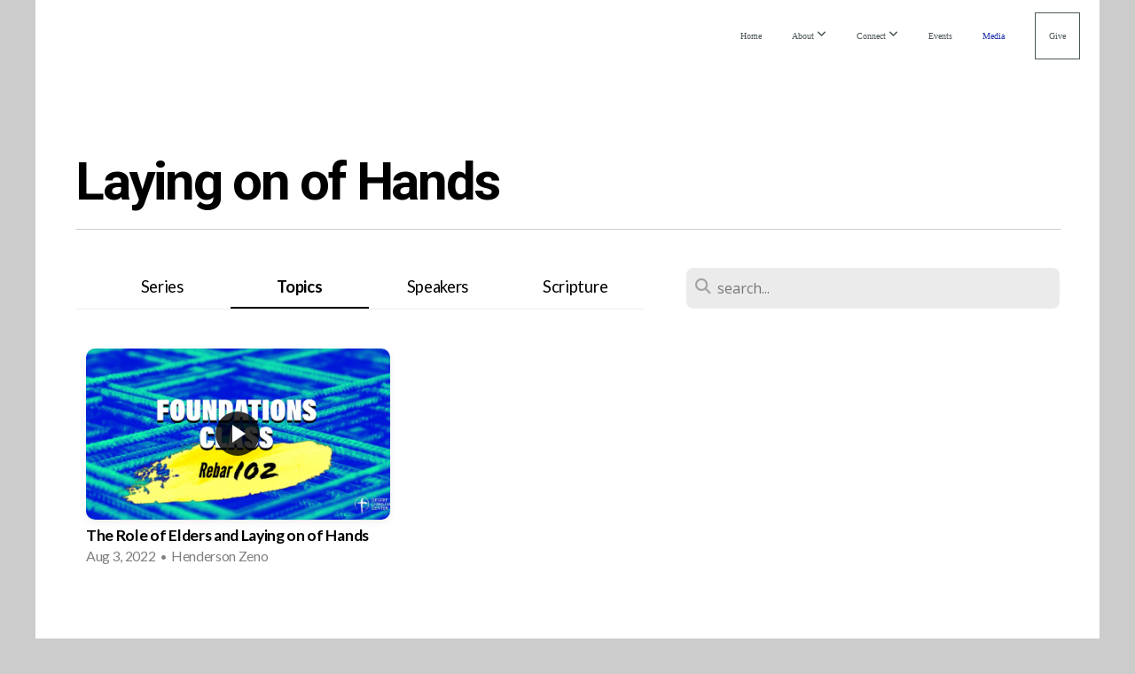

--- FILE ---
content_type: text/css
request_url: https://storage2.snappages.site/2XTPFN/assets/themes/46814/style1758137227.css
body_size: 2296
content:
.sp-button{font-family:"Open Sans",Arial,"Helvetica Neue",Helvetica,sans-serif;font-weight:400;font-style:normal;font-size:1.5em;text-transform:uppercase;letter-spacing:0.02em;border-radius:0px}body{background-color:#CCCCCC;background-repeat:repeat;background-attachment:scroll;background-size:auto;background-position:top center}#sp-wrapper{max-width:1200px}#sp-content,#sp-footer{font-family:"Lato",Arial,"Helvetica Neue",Helvetica,sans-serif;font-weight:400;font-size:1.6em;line-height:2em;letter-spacing:-0.02em}#sp-header{flex-wrap:wrap;box-sizing:border-box;background-color:#FFFFFF;background-repeat:repeat-x;background-attachment:scroll;background-size:auto;background-position:bottom center;width:100%;display:flex;flex-direction:row;align-items:center;padding:0px;min-height:50px}#sp-header-wrapper{position:fixed;margin-top:0px;margin-left:0px;display:flex;flex-direction:column}#sp-header::before{content:'';order:1;flex-grow:1}#sp-logo{padding:20px;white-space:nowrap;order:0;color:#000000;font-family:"Permanent Marker",Arial,"Helvetica Neue",Helvetica,sans-serif;font-weight:400;font-style:normal;font-size:3.6em;line-height:1em;text-transform:uppercase;letter-spacing:0.25em;background-color:transparent}#sp-logo::before{display:inline-block;height:1em;content:''}#sp-bar{font-family:"Lato",Arial,"Helvetica Neue",Helvetica,sans-serif;font-weight:400;font-size:1.6em;line-height:2em;letter-spacing:-0.02em;background-color:transparent;color:#CCC !important;width:100%;box-sizing:border-box;display:none;padding:10px 20px;min-height:50px;z-index:1201;left:0px;bottom:0px;border-top:1px solid}.sp-view-desktop #sp-bar-text{flex-grow:1}#sp-bar-social{font-size:18px;flex-grow:1;text-align:right}#sp-nav{padding:10px;box-sizing:border-box;order:2;color:#4C5758;background-color:transparent}#sp-nav-links a:not(.sp-sub-nav a){font-family:"Lato",Arial,"Helvetica Neue",Helvetica,sans-serif;font-weight:400;font-style:normal;font-size:1.6em;text-transform:uppercase;letter-spacing:0.06em;text-shadow:none}#sp-nav-links>ul>li>a:link,#sp-nav-links>ul>li>a:visited{color:#4C5758;padding:20px 15px}#sp-nav-links>ul>li.selected>a:link,#sp-nav-links>ul>li.selected>a:visited{color:#1e31ad}#sp-nav-links>ul>li:first-of-type>a{border:none}#sp-nav-links>ul>li:last-of-type>a{margin-left:15px;border:1px solid;margin-right:10px}#sp-nav-links>ul>li>a:hover{color:#1e31ad}#sp-nav-button{color:#4C5758;order:1;box-shadow:0 0 0 10px transparent,inset 0 0 0 100px transparent}#sp-nav-links>ul>li>ul>li>a:hover{color:#FFF;background:#1e31ad}.sp-sub-nav{font-family:"Lato",Arial,"Helvetica Neue",Helvetica,sans-serif;font-weight:400;font-size:1.6em;line-height:2em;letter-spacing:-0.02em}#sp-header.sticky.fixed{position:fixed !important;top:0px;right:0px;left:0px;padding:0px !important;min-height:0px;z-index:9999;box-shadow:0 0 15px rgba(0,0,0,0.5);-webkit-animation:sticky .3s;-moz-animation:sticky .3s;-ms-animation:sticky .3s;animation:sticky .3s}#sp-header.sticky.fixed #sp-bar,#sp-header.sticky.fixed #sp-logo{display:none}@keyframes sticky{from{opacity:0;top:-25px}to{opacity:1;top:0px}}@-moz-keyframes sticky{from{opacity:0;top:-25px}to{opacity:1;top:0px}}@-webkit-keyframes sticky{from{opacity:0;top:-25px}to{opacity:1;top:0px}}@-ms-keyframes sticky{from{opacity:0;top:-25px}to{opacity:1;top:0px}}.sp-view-mobile #sp-bar-text{display:none}.sp-view-mobile #sp-bar-social{text-align:center}body:not(.sp-view-desktop) #sp-header::before{content:'';flex-grow:1;order:1}.sp-view-mobile #sp-logo{font-size:2.7em}.sp-mobile-nav>ul>li,.sp-mobile-nav>.sp-sub-nav>li{font-family:"Lato",Arial,"Helvetica Neue",Helvetica,sans-serif;font-weight:400;font-style:normal;font-size:1.6em;text-transform:uppercase;letter-spacing:0.06em;text-shadow:none}#sp-footer-brand{display:none}.sp-divider-block .sp-divider-holder{border-style:solid;border-width:1px;display:inline-block;width:100%;vertical-align:middle}.sp-section[data-dividers="true"] .sp-section-content>.sp-grid>.sp-row>.sp-col::before{border-style:solid;border-width:1px}.sp-icon-holder{color:#1e31ad}.sp-image-title{font-family:"Permanent Marker",Arial,"Helvetica Neue",Helvetica,sans-serif;font-weight:400;text-transform:none;letter-spacing:0em}h1{font-family:"Roboto",Arial,"Helvetica Neue",Helvetica,sans-serif;font-weight:700;font-style:normal;font-size:6em;line-height:1em;text-transform:none;letter-spacing:-0.04em}h2{font-family:"Lato",Arial,"Helvetica Neue",Helvetica,sans-serif;font-weight:300;font-style:normal;font-size:4em;line-height:1em;text-transform:none;letter-spacing:-0.04em}h3{font-family:"Lato",Arial,"Helvetica Neue",Helvetica,sans-serif;font-weight:300;font-style:normal;font-size:2.2em;line-height:1em;text-transform:none;letter-spacing:-0.04em}#sp-content .sp-blog-post .h1,#sp-content .sp-blog-post .h2,#sp-content .sp-blog-post .h3{font-family:"Lato",Arial,"Helvetica Neue",Helvetica,sans-serif;font-weight:400;font-size:1.6em;line-height:2em;letter-spacing:-0.02em}#sp-content .sp-blog-post h1{font-family:"Lato",Arial,"Helvetica Neue",Helvetica,sans-serif;font-weight:400;font-size:1.6em;line-height:2em;letter-spacing:-0.02em;font-size:170%;line-height:1em}#sp-content .sp-blog-post h2{font-family:"Lato",Arial,"Helvetica Neue",Helvetica,sans-serif;font-weight:400;font-size:1.6em;line-height:2em;letter-spacing:-0.02em;font-size:140%;line-height:1em}#sp-content .sp-blog-post h3{font-family:"Lato",Arial,"Helvetica Neue",Helvetica,sans-serif;font-weight:400;font-size:1.6em;line-height:2em;letter-spacing:-0.02em;font-size:102%;line-height:1em}#sp-content .sp-blog-post:not(.sp-edit-page) .sp-heading-block:first-of-type h1{font-family:"Lato",Arial,"Helvetica Neue",Helvetica,sans-serif;font-weight:300;font-style:normal;font-size:4em;line-height:1em;text-transform:none;letter-spacing:-0.04em}#sp-content .sp-blog-post:not(.sp-edit-page) .sp-heading-block:first-of-type .h1{font-size:10px}#sp-content{color:#000000;background-color:#FFFFFF}.sp-scheme-0{color:#000000;background-color:#FFFFFF}.sp-scheme-0 a:not(.sp-button):link,.sp-scheme-0 a:not(.sp-button):visited{color:#1e31ad}.sp-scheme-0 a:not(.sp-button):hover{color:#1e31ad}.sp-scheme-0 .sp-button{color:#ffffff;background-color:#1e31ad}.sp-scheme-0 .sp-divider-block .sp-divider-holder{border-color:transparent;border-bottom-color:#CCCCCC}.sp-scheme-0 .sp-divider-border{border-color:transparent;border-bottom-color:#CCCCCC}.sp-section.sp-scheme-0[data-dividers="true"] .sp-section-content>.sp-grid>.sp-row>.sp-col{border-color:transparent;border-left-color:#CCCCCC}.sp-scheme-0 .sp-background-match-text{background-color:#000000}.sp-scheme-0 .sp-border-match-text{border-color:#000000}.sp-scheme-0 .sp-shadow-match-text{box-shadow-color:#000000}.sp-scheme-1{color:#FFFFFF;background-color:#14141c}.sp-scheme-1 a:not(.sp-button):link,.sp-scheme-1 a:not(.sp-button):visited{color:#1e31ad}.sp-scheme-1 a:not(.sp-button):hover{color:#435cfa}.sp-scheme-1 .sp-button{color:#FFFFFF;background-color:#1e31ad}.sp-scheme-1 .sp-divider-block .sp-divider-holder{border-color:transparent;border-bottom-color:#ffffff}.sp-scheme-1 .sp-divider-border{border-color:transparent;border-bottom-color:#ffffff}.sp-section.sp-scheme-1[data-dividers="true"] .sp-section-content>.sp-grid>.sp-row>.sp-col{border-color:transparent;border-left-color:#ffffff}.sp-scheme-1 .sp-background-match-text{background-color:#FFFFFF}.sp-scheme-1 .sp-border-match-text{border-color:#FFFFFF}.sp-scheme-1 .sp-shadow-match-text{box-shadow-color:#FFFFFF}.sp-scheme-2{color:#000000;background-color:#ecf0f1}.sp-scheme-2 a:not(.sp-button):link,.sp-scheme-2 a:not(.sp-button):visited{color:#1e31ad}.sp-scheme-2 a:not(.sp-button):hover{color:#1e31ad}.sp-scheme-2 .sp-button{color:#FFFFFF;background-color:#1e31ad}.sp-scheme-2 .sp-divider-block .sp-divider-holder{border-color:transparent;border-bottom-color:#CCCCCC}.sp-scheme-2 .sp-divider-border{border-color:transparent;border-bottom-color:#CCCCCC}.sp-section.sp-scheme-2[data-dividers="true"] .sp-section-content>.sp-grid>.sp-row>.sp-col{border-color:transparent;border-left-color:#CCCCCC}.sp-scheme-2 .sp-background-match-text{background-color:#000000}.sp-scheme-2 .sp-border-match-text{border-color:#000000}.sp-scheme-2 .sp-shadow-match-text{box-shadow-color:#000000}.sp-scheme-3{color:#FFFFFF;background-color:#1e31ad}.sp-scheme-3 a:not(.sp-button):link,.sp-scheme-3 a:not(.sp-button):visited{color:#ffffff}.sp-scheme-3 a:not(.sp-button):hover{color:#1e31ad}.sp-scheme-3 .sp-button{color:#FFFFFF;background-color:#435cfa}.sp-scheme-3 .sp-divider-block .sp-divider-holder{border-color:transparent;border-bottom-color:rgba(255,255,255,0.2)}.sp-scheme-3 .sp-divider-border{border-color:transparent;border-bottom-color:rgba(255,255,255,0.2)}.sp-section.sp-scheme-3[data-dividers="true"] .sp-section-content>.sp-grid>.sp-row>.sp-col{border-color:transparent;border-left-color:rgba(255,255,255,0.2)}.sp-scheme-3 .sp-icon-holder{color:#1e31ad}.sp-scheme-3 .sp-background-match-text{background-color:#FFFFFF}.sp-scheme-3 .sp-border-match-text{border-color:#FFFFFF}.sp-scheme-3 .sp-shadow-match-text{box-shadow-color:#FFFFFF}.sp-scheme-4{color:#1e31ad;background-color:#FFFFFF}.sp-scheme-4 a:not(.sp-button):link,.sp-scheme-4 a:not(.sp-button):visited{color:#1e31ad}.sp-scheme-4 a:not(.sp-button):hover{color:#000000}.sp-scheme-4 .sp-button{color:#ffffff;background-color:#435cfa}.sp-scheme-4 .sp-divider-block .sp-divider-holder{border-color:transparent;border-bottom-color:#CCCCCC}.sp-scheme-4 .sp-divider-border{border-color:transparent;border-bottom-color:#CCCCCC}.sp-section.sp-scheme-4[data-dividers="true"] .sp-section-content>.sp-grid>.sp-row>.sp-col{border-color:transparent;border-left-color:#CCCCCC}.sp-scheme-4 .sp-icon-holder{color:#1e31ad}.sp-scheme-4 .sp-background-match-text{background-color:#1e31ad}.sp-scheme-4 .sp-border-match-text{border-color:#1e31ad}.sp-scheme-4 .sp-shadow-match-text{box-shadow-color:#1e31ad}.sp-scheme-5{color:#ffffff;background-color:#508991}.sp-scheme-5 a:not(.sp-button):link,.sp-scheme-5 a:not(.sp-button):visited{color:#1e31ad}.sp-scheme-5 a:not(.sp-button):hover{color:#000000}.sp-scheme-5 .sp-button{color:#ffffff;background-color:#1e31ad}.sp-scheme-5 .sp-divider-block .sp-divider-holder{border-color:transparent;border-bottom-color:#CCCCCC}.sp-scheme-5 .sp-divider-border{border-color:transparent;border-bottom-color:#CCCCCC}.sp-section.sp-scheme-5[data-dividers="true"] .sp-section-content>.sp-grid>.sp-row>.sp-col{border-color:transparent;border-left-color:#CCCCCC}.sp-scheme-5 .sp-icon-holder{color:#1e31ad}.sp-scheme-5 .sp-background-match-text{background-color:#ffffff}.sp-scheme-5 .sp-border-match-text{border-color:#ffffff}.sp-scheme-5 .sp-shadow-match-text{box-shadow-color:#ffffff}.sp-scheme-6{color:#ffffff;background-color:#ad8a64}.sp-scheme-6 a:not(.sp-button):link,.sp-scheme-6 a:not(.sp-button):visited{color:#1e31ad}.sp-scheme-6 a:not(.sp-button):hover{color:#000000}.sp-scheme-6 .sp-button{color:#ffffff;background-color:#1e31ad}.sp-scheme-6 .sp-divider-block .sp-divider-holder{border-color:transparent;border-bottom-color:#CCCCCC}.sp-scheme-6 .sp-divider-border{border-color:transparent;border-bottom-color:#CCCCCC}.sp-section.sp-scheme-6[data-dividers="true"] .sp-section-content>.sp-grid>.sp-row>.sp-col{border-color:transparent;border-left-color:#CCCCCC}.sp-scheme-6 .sp-icon-holder{color:#1e31ad}.sp-scheme-6 .sp-background-match-text{background-color:#ffffff}.sp-scheme-6 .sp-border-match-text{border-color:#ffffff}.sp-scheme-6 .sp-shadow-match-text{box-shadow-color:#ffffff}.sp-scheme-7{color:#ffffff;background-color:#395b50}.sp-scheme-7 a:not(.sp-button):link,.sp-scheme-7 a:not(.sp-button):visited{color:#1e31ad}.sp-scheme-7 a:not(.sp-button):hover{color:#000000}.sp-scheme-7 .sp-button{color:#ffffff;background-color:#1e31ad}.sp-scheme-7 .sp-divider-block .sp-divider-holder{border-color:transparent;border-bottom-color:#CCCCCC}.sp-scheme-7 .sp-divider-border{border-color:transparent;border-bottom-color:#CCCCCC}.sp-section.sp-scheme-7[data-dividers="true"] .sp-section-content>.sp-grid>.sp-row>.sp-col{border-color:transparent;border-left-color:#CCCCCC}.sp-scheme-7 .sp-icon-holder{color:#1e31ad}.sp-scheme-7 .sp-background-match-text{background-color:#ffffff}.sp-scheme-7 .sp-border-match-text{border-color:#ffffff}.sp-scheme-7 .sp-shadow-match-text{box-shadow-color:#ffffff}.sp-scheme-8{color:#000000;background-color:#868784}.sp-scheme-8 a:not(.sp-button):link,.sp-scheme-8 a:not(.sp-button):visited{color:#1e31ad}.sp-scheme-8 a:not(.sp-button):hover{color:#000000}.sp-scheme-8 .sp-button{color:#ffffff;background-color:#1e31ad}.sp-scheme-8 .sp-divider-block .sp-divider-holder{border-color:transparent;border-bottom-color:#CCCCCC}.sp-scheme-8 .sp-divider-border{border-color:transparent;border-bottom-color:#CCCCCC}.sp-section.sp-scheme-8[data-dividers="true"] .sp-section-content>.sp-grid>.sp-row>.sp-col{border-color:transparent;border-left-color:#CCCCCC}.sp-scheme-8 .sp-icon-holder{color:#1e31ad}.sp-scheme-8 .sp-background-match-text{background-color:#000000}.sp-scheme-8 .sp-border-match-text{border-color:#000000}.sp-scheme-8 .sp-shadow-match-text{box-shadow-color:#000000}.sp-scheme-9{color:#ffffff;background-color:#3b5249}.sp-scheme-9 a:not(.sp-button):link,.sp-scheme-9 a:not(.sp-button):visited{color:#1e31ad}.sp-scheme-9 a:not(.sp-button):hover{color:#000000}.sp-scheme-9 .sp-button{color:#ffffff;background-color:#1e31ad}.sp-scheme-9 .sp-divider-block .sp-divider-holder{border-color:transparent;border-bottom-color:#CCCCCC}.sp-scheme-9 .sp-divider-border{border-color:transparent;border-bottom-color:#CCCCCC}.sp-section.sp-scheme-9[data-dividers="true"] .sp-section-content>.sp-grid>.sp-row>.sp-col{border-color:transparent;border-left-color:#CCCCCC}.sp-scheme-9 .sp-icon-holder{color:#1e31ad}.sp-scheme-9 .sp-background-match-text{background-color:#ffffff}.sp-scheme-9 .sp-border-match-text{border-color:#ffffff}.sp-scheme-9 .sp-shadow-match-text{box-shadow-color:#ffffff}.sp-scheme-10{color:#000000;background-color:#acbea3}.sp-scheme-10 a:not(.sp-button):link,.sp-scheme-10 a:not(.sp-button):visited{color:#1e31ad}.sp-scheme-10 a:not(.sp-button):hover{color:#000000}.sp-scheme-10 .sp-button{color:#ffffff;background-color:#1e31ad}.sp-scheme-10 .sp-divider-block .sp-divider-holder{border-color:transparent;border-bottom-color:#CCCCCC}.sp-scheme-10 .sp-divider-border{border-color:transparent;border-bottom-color:#CCCCCC}.sp-section.sp-scheme-10[data-dividers="true"] .sp-section-content>.sp-grid>.sp-row>.sp-col{border-color:transparent;border-left-color:#CCCCCC}.sp-scheme-10 .sp-icon-holder{color:#1e31ad}.sp-scheme-10 .sp-background-match-text{background-color:#000000}.sp-scheme-10 .sp-border-match-text{border-color:#000000}.sp-scheme-10 .sp-shadow-match-text{box-shadow-color:#000000}.sp-scheme-11{color:#ffffff;background-color:#362023}.sp-scheme-11 a:not(.sp-button):link,.sp-scheme-11 a:not(.sp-button):visited{color:#1e31ad}.sp-scheme-11 a:not(.sp-button):hover{color:#000000}.sp-scheme-11 .sp-button{color:#ffffff;background-color:#1e31ad}.sp-scheme-11 .sp-divider-block .sp-divider-holder{border-color:transparent;border-bottom-color:#CCCCCC}.sp-scheme-11 .sp-divider-border{border-color:transparent;border-bottom-color:#CCCCCC}.sp-section.sp-scheme-11[data-dividers="true"] .sp-section-content>.sp-grid>.sp-row>.sp-col{border-color:transparent;border-left-color:#CCCCCC}.sp-scheme-11 .sp-icon-holder{color:#1e31ad}.sp-scheme-11 .sp-background-match-text{background-color:#ffffff}.sp-scheme-11 .sp-border-match-text{border-color:#ffffff}.sp-scheme-11 .sp-shadow-match-text{box-shadow-color:#ffffff}.sp-scheme-12{color:#000000;background-color:#9abca7}.sp-scheme-12 a:not(.sp-button):link,.sp-scheme-12 a:not(.sp-button):visited{color:#1e31ad}.sp-scheme-12 a:not(.sp-button):hover{color:#000000}.sp-scheme-12 .sp-button{color:#ffffff;background-color:#1e31ad}.sp-scheme-12 .sp-divider-block .sp-divider-holder{border-color:transparent;border-bottom-color:#CCCCCC}.sp-scheme-12 .sp-divider-border{border-color:transparent;border-bottom-color:#CCCCCC}.sp-section.sp-scheme-12[data-dividers="true"] .sp-section-content>.sp-grid>.sp-row>.sp-col{border-color:transparent;border-left-color:#CCCCCC}.sp-scheme-12 .sp-icon-holder{color:#1e31ad}.sp-scheme-12 .sp-background-match-text{background-color:#000000}.sp-scheme-12 .sp-border-match-text{border-color:#000000}.sp-scheme-12 .sp-shadow-match-text{box-shadow-color:#000000}.sp-scheme-13{color:#ffffff;background-color:#9e8576}.sp-scheme-13 a:not(.sp-button):link,.sp-scheme-13 a:not(.sp-button):visited{color:#1e31ad}.sp-scheme-13 a:not(.sp-button):hover{color:#000000}.sp-scheme-13 .sp-button{color:#ffffff;background-color:#1e31ad}.sp-scheme-13 .sp-divider-block .sp-divider-holder{border-color:transparent;border-bottom-color:#CCCCCC}.sp-scheme-13 .sp-divider-border{border-color:transparent;border-bottom-color:#CCCCCC}.sp-section.sp-scheme-13[data-dividers="true"] .sp-section-content>.sp-grid>.sp-row>.sp-col{border-color:transparent;border-left-color:#CCCCCC}.sp-scheme-13 .sp-icon-holder{color:#1e31ad}.sp-scheme-13 .sp-background-match-text{background-color:#ffffff}.sp-scheme-13 .sp-border-match-text{border-color:#ffffff}.sp-scheme-13 .sp-shadow-match-text{box-shadow-color:#ffffff}.sp-scheme-14{color:#ffffff;background-color:#685044}.sp-scheme-14 a:not(.sp-button):link,.sp-scheme-14 a:not(.sp-button):visited{color:#1e31ad}.sp-scheme-14 a:not(.sp-button):hover{color:#000000}.sp-scheme-14 .sp-button{color:#ffffff;background-color:#1e31ad}.sp-scheme-14 .sp-divider-block .sp-divider-holder{border-color:transparent;border-bottom-color:#CCCCCC}.sp-scheme-14 .sp-divider-border{border-color:transparent;border-bottom-color:#CCCCCC}.sp-section.sp-scheme-14[data-dividers="true"] .sp-section-content>.sp-grid>.sp-row>.sp-col{border-color:transparent;border-left-color:#CCCCCC}.sp-scheme-14 .sp-icon-holder{color:#1e31ad}.sp-scheme-14 .sp-background-match-text{background-color:#ffffff}.sp-scheme-14 .sp-border-match-text{border-color:#ffffff}.sp-scheme-14 .sp-shadow-match-text{box-shadow-color:#ffffff}.sp-scheme-15{color:#ffffff;background-color:#8c705f}.sp-scheme-15 a:not(.sp-button):link,.sp-scheme-15 a:not(.sp-button):visited{color:#1e31ad}.sp-scheme-15 a:not(.sp-button):hover{color:#000000}.sp-scheme-15 .sp-button{color:#ffffff;background-color:#1e31ad}.sp-scheme-15 .sp-divider-block .sp-divider-holder{border-color:transparent;border-bottom-color:#CCCCCC}.sp-scheme-15 .sp-divider-border{border-color:transparent;border-bottom-color:#CCCCCC}.sp-section.sp-scheme-15[data-dividers="true"] .sp-section-content>.sp-grid>.sp-row>.sp-col{border-color:transparent;border-left-color:#CCCCCC}.sp-scheme-15 .sp-icon-holder{color:#1e31ad}.sp-scheme-15 .sp-background-match-text{background-color:#ffffff}.sp-scheme-15 .sp-border-match-text{border-color:#ffffff}.sp-scheme-15 .sp-shadow-match-text{box-shadow-color:#ffffff}.sp-scheme-16{color:#14141c;background-color:#FFFFFF}.sp-scheme-16 a:not(.sp-button):link,.sp-scheme-16 a:not(.sp-button):visited{color:#1e31ad}.sp-scheme-16 a:not(.sp-button):hover{color:#000000}.sp-scheme-16 .sp-button{color:#ffffff;background-color:#000000}.sp-scheme-16 .sp-divider-block .sp-divider-holder{border-color:transparent;border-bottom-color:#14141c}.sp-scheme-16 .sp-divider-border{border-color:transparent;border-bottom-color:#14141c}.sp-section.sp-scheme-16[data-dividers="true"] .sp-section-content>.sp-grid>.sp-row>.sp-col{border-color:transparent;border-left-color:#14141c}.sp-scheme-16 .sp-icon-holder{color:#14141c}.sp-scheme-16 .sp-background-match-text{background-color:#14141c}.sp-scheme-16 .sp-border-match-text{border-color:#14141c}.sp-scheme-16 .sp-shadow-match-text{box-shadow-color:#14141c}.sp-scheme-17{color:#000000;background-color:#FFFFFF}.sp-scheme-17 a:not(.sp-button):link,.sp-scheme-17 a:not(.sp-button):visited{color:#1e31ad}.sp-scheme-17 a:not(.sp-button):hover{color:#000000}.sp-scheme-17 .sp-button{color:#000000;background-color:#000000}.sp-scheme-17 .sp-divider-block .sp-divider-holder{border-color:transparent;border-bottom-color:#CCCCCC}.sp-scheme-17 .sp-divider-border{border-color:transparent;border-bottom-color:#CCCCCC}.sp-section.sp-scheme-17[data-dividers="true"] .sp-section-content>.sp-grid>.sp-row>.sp-col{border-color:transparent;border-left-color:#CCCCCC}.sp-scheme-17 .sp-icon-holder{color:#1e31ad}.sp-scheme-17 .sp-background-match-text{background-color:#000000}.sp-scheme-17 .sp-border-match-text{border-color:#000000}.sp-scheme-17 .sp-shadow-match-text{box-shadow-color:#000000}.sp-scheme-18{color:#000000;background-color:#FFFFFF}.sp-scheme-18 a:not(.sp-button):link,.sp-scheme-18 a:not(.sp-button):visited{color:#1e31ad}.sp-scheme-18 a:not(.sp-button):hover{color:#000000}.sp-scheme-18 .sp-button{color:#000000;background-color:#000000}.sp-scheme-18 .sp-divider-block .sp-divider-holder{border-color:transparent;border-bottom-color:#CCCCCC}.sp-scheme-18 .sp-divider-border{border-color:transparent;border-bottom-color:#CCCCCC}.sp-section.sp-scheme-18[data-dividers="true"] .sp-section-content>.sp-grid>.sp-row>.sp-col{border-color:transparent;border-left-color:#CCCCCC}.sp-scheme-18 .sp-icon-holder{color:#1e31ad}.sp-scheme-18 .sp-background-match-text{background-color:#000000}.sp-scheme-18 .sp-border-match-text{border-color:#000000}.sp-scheme-18 .sp-shadow-match-text{box-shadow-color:#000000}